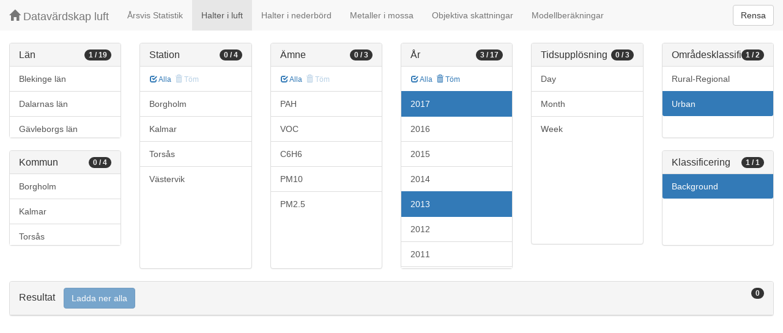

--- FILE ---
content_type: text/html;charset=UTF-8
request_url: https://datavardluft.smhi.se/portal/concentrations-in-air?C=8&Y=2008&Y=2013&Y=2017&AC=6&SC=1
body_size: 3081
content:






<!DOCTYPE html>
<html lang="en">
<head>
  <meta charset="utf-8" />
  <meta http-equiv="X-UA-Compatible" content="IE=edge" />
  <meta name="viewport" content="width=device-width, initial-scale=1" />
  <!-- The above 3 meta tags *must* come first in the head; any other head content must come *after* these tags -->
  <title>Datavärdskap luft</title>

  <!-- Bootstrap -->
  <link href="css/bootstrap.min.css" rel="stylesheet" />
  <link href="css/dashboard.css" rel="stylesheet" />

  <!-- HTML5 shim and Respond.js for IE8 support of HTML5 elements and media queries -->
  <!-- WARNING: Respond.js do not work if you view the page via file:// -->
  <!--[if lt IE 9]>
  <script src="https://oss.maxcdn.com/html5shiv/3.7.2/html5shiv.min.js"></script>
  <script src="https://oss.maxcdn.com/respond/1.4.2/respond.min.js"></script>
  <![endif]-->

  <script>
    window.dataLayer = window.dataLayer || [];
    function gtag(){dataLayer.push(arguments);}
    gtag('js', new Date());
    gtag('config', 'UA-138075996-1');
  </script>

<!-- Matomo -->
<script>
  var _paq = window._paq = window._paq || [];
  /* tracker methods like "setCustomDimension" should be called before "trackPageView" */
  _paq.push(['trackPageView']);
  _paq.push(['enableLinkTracking']);
  (function() {
    var u="https://analytics.smhi.se/";
    _paq.push(['setTrackerUrl', u+'matomo.php']);
    _paq.push(['setSiteId', '53']);
    var d=document, g=d.createElement('script'), s=d.getElementsByTagName('script')[0];
    g.async=true; g.src=u+'matomo.js'; s.parentNode.insertBefore(g,s);
  })();
</script>
<!-- End Matomo Code -->

</head>
<body>
  
  



<!-- Static navbar -->
<nav class="navbar navbar-default navbar-fixed-top">
  <div class="container-fluid">
    <div class="navbar-header">
      <button type="button" class="navbar-toggle collapsed" data-toggle="collapse" data-target="#navbar" aria-expanded="false" aria-controls="navbar">
        <span class="sr-only">Toggle navigation</span>
        <span class="icon-bar"></span>
        <span class="icon-bar"></span>
        <span class="icon-bar"></span>
      </button>
      <a class="navbar-brand" href="https://www.smhi.se/data/miljo/luftmiljodata">
       <span class="glyphicon glyphicon-home" aria-hidden="true"></span>
       Datavärdskap luft</a>
    </div>
    <div id="navbar" class="navbar-collapse collapse">
      <ul class="nav navbar-nav">

        
        <li class=""><a href="yearly-statistics">Årsvis Statistik</a></li>
        

        
        <li class="active"><a href="concentrations-in-air">Halter i luft</a></li>
        

        
        <li class=""><a href="concentrations-in-precipitation">Halter i nederbörd</a></li>
        

        
        <li class=""><a href="metals-in-moss">Metaller i mossa</a></li>
        
        
        
        <li class=""><a href="objective-estimations">Objektiva skattningar</a></li>
          
        
        
        <li class=""><a href="model-calculations">Modellberäkningar</a></li>
                        

      </ul>
      
      <form class="navbar-form navbar-right" role="search">
        <button type="submit" class="btn btn-default btn-clear">Rensa</button>
      </form>
      
    </div>
    <!--/.nav-collapse -->
  </div>
</nav>

  
  <div class="container-fluid">
    <div class="row">
      <div class="col-sm-12 col-md-12">
        <div>&nbsp;</div>
      </div>
    </div>
  
    <div class="row">
  
      <div class="col-md-2">
  
        <div id="panel-county" class="panel panel-default">
          <div class="panel-heading">
            <span class="badge badge-count pull-right">1 / 19</span>
            <h4 class="panel-title">
              Län
            </h4>
          </div>
          <div class="list-group list-group-scroll list-group-small">
            
              <a href="/portal/concentrations-in-air?C=8&C=10&Y=2008&Y=2013&Y=2017&AC=6&SC=1" class="list-group-item list-group-item-county ">
                Blekinge län
              </a>
            
              <a href="/portal/concentrations-in-air?C=8&C=20&Y=2008&Y=2013&Y=2017&AC=6&SC=1" class="list-group-item list-group-item-county ">
                Dalarnas län
              </a>
            
              <a href="/portal/concentrations-in-air?C=8&C=21&Y=2008&Y=2013&Y=2017&AC=6&SC=1" class="list-group-item list-group-item-county ">
                Gävleborgs län
              </a>
            
              <a href="/portal/concentrations-in-air?C=8&C=13&Y=2008&Y=2013&Y=2017&AC=6&SC=1" class="list-group-item list-group-item-county ">
                Hallands län
              </a>
            
              <a href="/portal/concentrations-in-air?C=8&C=23&Y=2008&Y=2013&Y=2017&AC=6&SC=1" class="list-group-item list-group-item-county ">
                Jämtlands län
              </a>
            
              <a href="/portal/concentrations-in-air?C=6&C=8&Y=2008&Y=2013&Y=2017&AC=6&SC=1" class="list-group-item list-group-item-county ">
                Jönköpings län
              </a>
            
              <a href="/portal/concentrations-in-air?Y=2008&Y=2013&Y=2017&AC=6&SC=1" class="list-group-item list-group-item-county active">
                Kalmar län
              </a>
            
              <a href="/portal/concentrations-in-air?C=7&C=8&Y=2008&Y=2013&Y=2017&AC=6&SC=1" class="list-group-item list-group-item-county ">
                Kronobergs län
              </a>
            
              <a href="/portal/concentrations-in-air?C=8&C=25&Y=2008&Y=2013&Y=2017&AC=6&SC=1" class="list-group-item list-group-item-county ">
                Norrbottens län
              </a>
            
              <a href="/portal/concentrations-in-air?C=8&C=12&Y=2008&Y=2013&Y=2017&AC=6&SC=1" class="list-group-item list-group-item-county ">
                Skåne län
              </a>
            
              <a href="/portal/concentrations-in-air?C=1&C=8&Y=2008&Y=2013&Y=2017&AC=6&SC=1" class="list-group-item list-group-item-county ">
                Stockholms län
              </a>
            
              <a href="/portal/concentrations-in-air?C=3&C=8&Y=2008&Y=2013&Y=2017&AC=6&SC=1" class="list-group-item list-group-item-county ">
                Uppsala län
              </a>
            
              <a href="/portal/concentrations-in-air?C=8&C=17&Y=2008&Y=2013&Y=2017&AC=6&SC=1" class="list-group-item list-group-item-county ">
                Värmlands län
              </a>
            
              <a href="/portal/concentrations-in-air?C=8&C=24&Y=2008&Y=2013&Y=2017&AC=6&SC=1" class="list-group-item list-group-item-county ">
                Västerbottens län
              </a>
            
              <a href="/portal/concentrations-in-air?C=8&C=22&Y=2008&Y=2013&Y=2017&AC=6&SC=1" class="list-group-item list-group-item-county ">
                Västernorrlands län
              </a>
            
              <a href="/portal/concentrations-in-air?C=8&C=19&Y=2008&Y=2013&Y=2017&AC=6&SC=1" class="list-group-item list-group-item-county ">
                Västmanlands län
              </a>
            
              <a href="/portal/concentrations-in-air?C=8&C=14&Y=2008&Y=2013&Y=2017&AC=6&SC=1" class="list-group-item list-group-item-county ">
                Västra Götalands län
              </a>
            
              <a href="/portal/concentrations-in-air?C=8&C=18&Y=2008&Y=2013&Y=2017&AC=6&SC=1" class="list-group-item list-group-item-county ">
                Örebro län
              </a>
            
              <a href="/portal/concentrations-in-air?C=5&C=8&Y=2008&Y=2013&Y=2017&AC=6&SC=1" class="list-group-item list-group-item-county ">
                Östergötlands län
              </a>
            
          </div>
        </div>
  
        <div id="panel-municipality" class="panel panel-default">
          <div class="panel-heading">
            <span class="badge badge-count pull-right">0 / 4</span>
            <h4 class="panel-title">
              Kommun
            </h4>
          </div>
          <div class="list-group list-group-scroll list-group-small">
            
              <a href="/portal/concentrations-in-air?C=8&M=885&Y=2008&Y=2013&Y=2017&AC=6&SC=1" class="list-group-item list-group-item-municipality ">
                Borgholm
              </a>
            
              <a href="/portal/concentrations-in-air?C=8&M=880&Y=2008&Y=2013&Y=2017&AC=6&SC=1" class="list-group-item list-group-item-municipality ">
                Kalmar
              </a>
            
              <a href="/portal/concentrations-in-air?C=8&M=834&Y=2008&Y=2013&Y=2017&AC=6&SC=1" class="list-group-item list-group-item-municipality ">
                Torsås
              </a>
            
              <a href="/portal/concentrations-in-air?C=8&M=883&Y=2008&Y=2013&Y=2017&AC=6&SC=1" class="list-group-item list-group-item-municipality ">
                Västervik
              </a>
            
          </div>
        </div>
  
      </div>
  
      <div class="col-md-2">
        <div id="panel-station" class="panel panel-default">
          <div class="panel-heading">
            <span class="badge badge-count pull-right">0 / 4</span>
            <h4 class="panel-title">
              Station
            </h4>
          </div>
          <div class="list-group-item list-group-title">
            <a href="/portal/concentrations-in-air?C=8&S=17668&S=9617&S=11638&S=148&Y=2008&Y=2013&Y=2017&AC=6&SC=1" class="btn btn-sm btn-flip ">
              <span class="glyphicon glyphicon-check" aria-hidden="true"></span> Alla
            </a>
            <a href="/portal/concentrations-in-air?C=8&Y=2008&Y=2013&Y=2017&AC=6&SC=1" class="btn btn-sm btn-flip disabled">
              <span class="glyphicon glyphicon-trash" aria-hidden="true"></span> Töm
            </a>
            <abbr class="hidden" title="För att välja alla stationer måste antalet vara färre än 100 st. Vänligen begränsa sökningen.">
              <span class="glyphicon glyphicon-info-sign" aria-hidden="true"></span>
            </abbr>
          </div>
          <div class="list-group list-group-scroll list-group-large">
            
              <a href="/portal/concentrations-in-air?C=8&S=17668&Y=2008&Y=2013&Y=2017&AC=6&SC=1" class="list-group-item list-group-item-station ">
              Borgholm
              </a>
            
              <a href="/portal/concentrations-in-air?C=8&S=9617&Y=2008&Y=2013&Y=2017&AC=6&SC=1" class="list-group-item list-group-item-station ">
              Kalmar
              </a>
            
              <a href="/portal/concentrations-in-air?C=8&S=11638&Y=2008&Y=2013&Y=2017&AC=6&SC=1" class="list-group-item list-group-item-station ">
              Torsås
              </a>
            
              <a href="/portal/concentrations-in-air?C=8&S=148&Y=2008&Y=2013&Y=2017&AC=6&SC=1" class="list-group-item list-group-item-station ">
              Västervik
              </a>
            
          </div>
        </div>
      </div>
  
      <div class="col-md-2">
        <div id="panel-pollutant" class="panel panel-default">
          <div class="panel-heading">
            <span class="badge badge-count pull-right">0 / 3</span>
            <h4 class="panel-title">
              Ämne
            </h4>
          </div>
          <div class="list-group-item list-group-title">
            <a href="/portal/concentrations-in-air?C=8&P=20&P=5&P=6001&PG=0&PG=2&Y=2008&Y=2013&Y=2017&AC=6&SC=1" class="btn btn-sm btn-flip ">
              <span class="glyphicon glyphicon-check" aria-hidden="true"></span> Alla
            </a>
            <a href="/portal/concentrations-in-air?C=8&Y=2008&Y=2013&Y=2017&AC=6&SC=1" class="btn btn-sm btn-flip disabled">
              <span class="glyphicon glyphicon-trash" aria-hidden="true"></span> Töm
            </a>
            <abbr class="hidden" title="För att välja alla ämnen måste antalet vara färre än 100 st. Vänligen begränsa sökningen.">
              <span class="glyphicon glyphicon-info-sign" aria-hidden="true"></span>
            </abbr>
          </div>
          <div class="list-group list-group-scroll list-group-large">
            
              <a href="/portal/concentrations-in-air?C=8&PG=0&Y=2008&Y=2013&Y=2017&AC=6&SC=1" class="list-group-item list-group-item-pollutantgroup ">
              PAH
              </a>
            
              <a href="/portal/concentrations-in-air?C=8&PG=2&Y=2008&Y=2013&Y=2017&AC=6&SC=1" class="list-group-item list-group-item-pollutantgroup ">
              VOC
              </a>
            
            
              <a href="/portal/concentrations-in-air?C=8&P=20&Y=2008&Y=2013&Y=2017&AC=6&SC=1" class="list-group-item list-group-item-pollutant ">
              C6H6
              </a>
            
              <a href="/portal/concentrations-in-air?C=8&P=5&Y=2008&Y=2013&Y=2017&AC=6&SC=1" class="list-group-item list-group-item-pollutant ">
              PM10
              </a>
            
              <a href="/portal/concentrations-in-air?C=8&P=6001&Y=2008&Y=2013&Y=2017&AC=6&SC=1" class="list-group-item list-group-item-pollutant ">
              PM2.5
              </a>
            
          </div>
        </div>
      </div>
  
      <div class="col-md-2">
        <div id="panel-year" class="panel panel-default">
          <div class="panel-heading">
            <span class="badge badge-count pull-right">3 / 17</span>
            <h4 class="panel-title">
              År
            </h4>
          </div>
          <div class="list-group-item list-group-title">
            <a href="/portal/concentrations-in-air?C=8&Y=2017&Y=2016&Y=2015&Y=2014&Y=2013&Y=2012&Y=2011&Y=2010&Y=2009&Y=2008&Y=2007&Y=2006&Y=2005&Y=2004&Y=2003&Y=2002&Y=2001&AC=6&SC=1" class="btn btn-sm btn-flip ">
              <span class="glyphicon glyphicon-check" aria-hidden="true"></span> Alla
            </a>
            <a href="/portal/concentrations-in-air?C=8&AC=6&SC=1" class="btn btn-sm btn-flip ">
              <span class="glyphicon glyphicon-trash" aria-hidden="true"></span> Töm
            </a>
            <abbr class="hidden" title="För att välja alla år måste antalet vara färre än 100 st. Vänligen begränsa sökningen.">
              <span class="glyphicon glyphicon-info-sign" aria-hidden="true"></span>
            </abbr>
          </div>
          <div class="list-group list-group-scroll list-group-large">
            
              <a href="/portal/concentrations-in-air?C=8&Y=2008&Y=2013&AC=6&SC=1" class="list-group-item list-group-item-year active">
              2017
              </a>
            
              <a href="/portal/concentrations-in-air?C=8&Y=2008&Y=2013&Y=2016&Y=2017&AC=6&SC=1" class="list-group-item list-group-item-year ">
              2016
              </a>
            
              <a href="/portal/concentrations-in-air?C=8&Y=2008&Y=2013&Y=2015&Y=2017&AC=6&SC=1" class="list-group-item list-group-item-year ">
              2015
              </a>
            
              <a href="/portal/concentrations-in-air?C=8&Y=2008&Y=2013&Y=2014&Y=2017&AC=6&SC=1" class="list-group-item list-group-item-year ">
              2014
              </a>
            
              <a href="/portal/concentrations-in-air?C=8&Y=2008&Y=2017&AC=6&SC=1" class="list-group-item list-group-item-year active">
              2013
              </a>
            
              <a href="/portal/concentrations-in-air?C=8&Y=2008&Y=2012&Y=2013&Y=2017&AC=6&SC=1" class="list-group-item list-group-item-year ">
              2012
              </a>
            
              <a href="/portal/concentrations-in-air?C=8&Y=2008&Y=2011&Y=2013&Y=2017&AC=6&SC=1" class="list-group-item list-group-item-year ">
              2011
              </a>
            
              <a href="/portal/concentrations-in-air?C=8&Y=2008&Y=2010&Y=2013&Y=2017&AC=6&SC=1" class="list-group-item list-group-item-year ">
              2010
              </a>
            
              <a href="/portal/concentrations-in-air?C=8&Y=2008&Y=2009&Y=2013&Y=2017&AC=6&SC=1" class="list-group-item list-group-item-year ">
              2009
              </a>
            
              <a href="/portal/concentrations-in-air?C=8&Y=2013&Y=2017&AC=6&SC=1" class="list-group-item list-group-item-year active">
              2008
              </a>
            
              <a href="/portal/concentrations-in-air?C=8&Y=2007&Y=2008&Y=2013&Y=2017&AC=6&SC=1" class="list-group-item list-group-item-year ">
              2007
              </a>
            
              <a href="/portal/concentrations-in-air?C=8&Y=2006&Y=2008&Y=2013&Y=2017&AC=6&SC=1" class="list-group-item list-group-item-year ">
              2006
              </a>
            
              <a href="/portal/concentrations-in-air?C=8&Y=2005&Y=2008&Y=2013&Y=2017&AC=6&SC=1" class="list-group-item list-group-item-year ">
              2005
              </a>
            
              <a href="/portal/concentrations-in-air?C=8&Y=2004&Y=2008&Y=2013&Y=2017&AC=6&SC=1" class="list-group-item list-group-item-year ">
              2004
              </a>
            
              <a href="/portal/concentrations-in-air?C=8&Y=2003&Y=2008&Y=2013&Y=2017&AC=6&SC=1" class="list-group-item list-group-item-year ">
              2003
              </a>
            
              <a href="/portal/concentrations-in-air?C=8&Y=2002&Y=2008&Y=2013&Y=2017&AC=6&SC=1" class="list-group-item list-group-item-year ">
              2002
              </a>
            
              <a href="/portal/concentrations-in-air?C=8&Y=2001&Y=2008&Y=2013&Y=2017&AC=6&SC=1" class="list-group-item list-group-item-year ">
              2001
              </a>
            
          </div>
        </div>
      </div>
  
      <div class="col-md-2">
        <div id="panel-cadenceunit" class="panel panel-default">
          <div class="panel-heading">
            <span class="badge badge-count pull-right">0 / 3</span>
            <h4 class="panel-title">
              Tidsupplösning
            </h4>
          </div>
          <div id="list-group-cadenceunit" class="list-group list-group-scroll list-group-large">
            
              <a href="/portal/concentrations-in-air?C=8&Y=2008&Y=2013&Y=2017&CU=2&AC=6&SC=1" class="list-group-item list-group-item-cadenceunit ">
                Day
              </a>
            
              <a href="/portal/concentrations-in-air?C=8&Y=2008&Y=2013&Y=2017&CU=4&AC=6&SC=1" class="list-group-item list-group-item-cadenceunit ">
                Month
              </a>
            
              <a href="/portal/concentrations-in-air?C=8&Y=2008&Y=2013&Y=2017&CU=3&AC=6&SC=1" class="list-group-item list-group-item-cadenceunit ">
                Week
              </a>
            
          </div>
        </div>
      </div>
  
      <div class="col-md-2">
        <div id="panel-areaclassification" class="panel panel-default">
          <div class="panel-heading">
            <span class="badge badge-count pull-right">1 / 2</span>
            <h4 class="panel-title">
              Områdesklassificering
            </h4>
          </div>
          <div id="list-group-areaclassification" class="list-group list-group-scroll list-group-small">
            
              <a href="/portal/concentrations-in-air?C=8&Y=2008&Y=2013&Y=2017&AC=3&AC=6&SC=1" class="list-group-item list-group-item-areaclassification ">
                Rural-Regional
              </a>
            
              <a href="/portal/concentrations-in-air?C=8&Y=2008&Y=2013&Y=2017&SC=1" class="list-group-item list-group-item-areaclassification active">
                Urban
              </a>
            
          </div>
        </div>
        <div id="panel-stationclassification" class="panel panel-default">
          <div class="panel-heading">
            <span class="badge badge-count pull-right">1 / 1</span>
            <h4 class="panel-title">
              Klassificering
            </h4>
          </div>
          <div id="list-group-stationsclassification" class="list-group list-group-scroll list-group-small">
            
                <a href="/portal/concentrations-in-air?C=8&Y=2008&Y=2013&Y=2017&AC=6" class="list-group-item list-group-item-stationclassification active"> Background
                </a>
              
          </div>
        </div>
      </div>
  
    </div>
  
    <div class="row">
      <div class="col-md-12">
        <div id="panel-candidate" class="panel panel-default">
          <div class="panel-heading" role="tab" id="headingInfo">
            <span class="badge badge-count pull-right">0</span>
            <h4 class="panel-title">
              Resultat
              <a href="rest/v1/files/shair.zip?C=8&Y=2008&Y=2013&Y=2017&AC=6&SC=1&flavor=air" class="btn btn-primary btn-download disabled" style="color: #FFFFFF; margin-left: 1rem;">Ladda ner alla</a>
            </h4>
          </div>
          <div class="panel-collapse collapse in" role="tabpanel" aria-labelledby="headingInfo">
            <ul id="list-group-candidate" class="list-group">
              
            </ul>
          </div>
        </div>
      </div>
    </div>
  
  </div>
  
  <script src="js/jquery-2.2.4.min.js"></script>
  <script src="js/bootstrap.min.js"></script>
  <script src="js/fixscrolls.js"></script>
</body>
</html>
